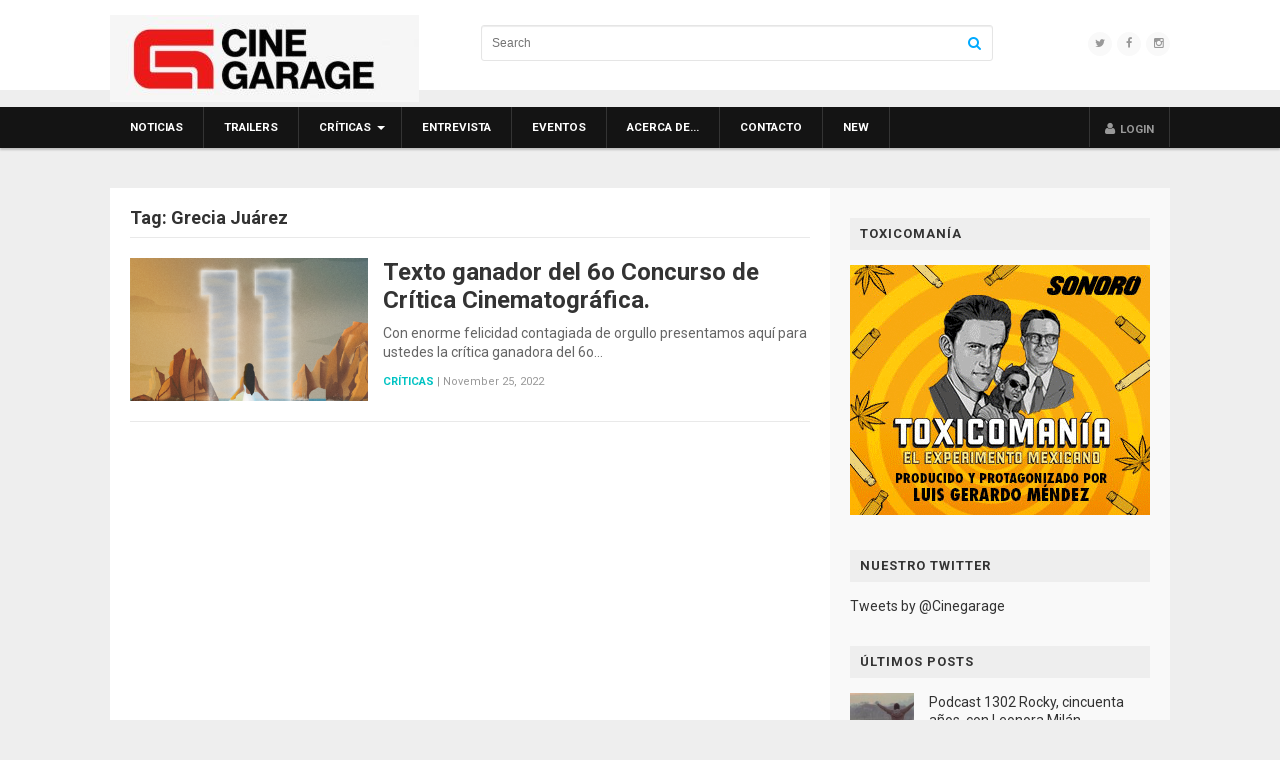

--- FILE ---
content_type: text/html; charset=UTF-8
request_url: https://www.cinegarage.com/cat/grecia-juarez/
body_size: 5180
content:
<!DOCTYPE html>
<html class="no-js" lang="en-US" prefix="og: http://ogp.me/ns#">
<head>
<meta charset="UTF-8">
<meta name="viewport" content="width=device-width, initial-scale=1">
<link rel="profile" href="https://gmpg.org/xfn/11">
<link rel="pingback" href="https://www.cinegarage.com/xmlrpc.php">

<title>Grecia Juárez Archives | Cinegarage</title>
<meta name='robots' content='max-image-preview:large' />

<!-- This site is optimized with the Yoast SEO plugin v4.3 - https://yoast.com/wordpress/plugins/seo/ -->
<meta property="og:locale" content="en_US" />
<meta property="og:type" content="object" />
<meta property="og:title" content="Grecia Juárez Archives | Cinegarage" />
<meta property="og:site_name" content="Cinegarage" />
<meta name="twitter:card" content="summary" />
<meta name="twitter:title" content="Grecia Juárez Archives | Cinegarage" />
<meta name="twitter:site" content="@cinegarage" />
<!-- / Yoast SEO plugin. -->

<link rel='dns-prefetch' href='//fonts.googleapis.com' />
<link rel='dns-prefetch' href='//s.w.org' />
<link rel="alternate" type="application/rss+xml" title="Cinegarage &raquo; Feed" href="https://www.cinegarage.com/feed/" />
<link rel="alternate" type="application/rss+xml" title="Cinegarage &raquo; Comments Feed" href="https://www.cinegarage.com/comments/feed/" />
<link rel="alternate" type="application/rss+xml" title="Cinegarage &raquo; Grecia Juárez Tag Feed" href="https://www.cinegarage.com/cat/grecia-juarez/feed/" />
<link rel='stylesheet' id='wp-block-library-css'  href='https://www.cinegarage.com/wp-includes/css/dist/block-library/style.min.css' type='text/css' media='all' />
<link rel='stylesheet' id='magnow-plugins-style-css'  href='https://www.cinegarage.com/wp-content/themes/MagNow-WordPress-Magazine-Theme/assets/css/plugins.min.css' type='text/css' media='all' />
<link rel='stylesheet' id='magnow-style-css'  href='https://www.cinegarage.com/wp-content/themes/MagNow-WordPress-Magazine-Theme/style.min.css' type='text/css' media='all' />
<link rel='stylesheet' id='magnow-responsive-style-css'  href='https://www.cinegarage.com/wp-content/themes/MagNow-WordPress-Magazine-Theme/assets/css/responsive.css' type='text/css' media='all' />
<link rel='stylesheet' id='magnow-custom-fonts-css'  href='//fonts.googleapis.com/css?family=Roboto%3Aregular%2Citalic%2C700%26subset%3Dlatin%2C' type='text/css' media='all' />
<script type='text/javascript' src='https://www.cinegarage.com/wp-includes/js/jquery/jquery.min.js' id='jquery-core-js'></script>
<script type='text/javascript' src='https://www.cinegarage.com/wp-includes/js/jquery/jquery-migrate.min.js' id='jquery-migrate-js'></script>
<link rel="EditURI" type="application/rsd+xml" title="RSD" href="https://www.cinegarage.com/xmlrpc.php?rsd" />
<link rel="wlwmanifest" type="application/wlwmanifest+xml" href="https://www.cinegarage.com/wp-includes/wlwmanifest.xml" /> 

<!-- Begin Custom CSS -->
<style type="text/css" id="custom-css">
#primary-nav ul li.category-5-color > a:hover,.featured-primary .category-id-5,.featured-secondary .category-id-5,.widget .category-id-5,.listing-2-col .category-id-5 a{background-color:#0af;}#primary-nav ul li.category-6-color > a:hover,.featured-primary .category-id-6,.featured-secondary .category-id-6,.widget .category-id-6,.listing-2-col .category-id-6 a{background-color:#0af;}#primary-nav ul li.category-7-color > a:hover,.featured-primary .category-id-7,.featured-secondary .category-id-7,.widget .category-id-7,.listing-2-col .category-id-7 a{background-color:#0af;}#primary-nav ul li.category-11-color > a:hover,.featured-primary .category-id-11,.featured-secondary .category-id-11,.widget .category-id-11,.listing-2-col .category-id-11 a{background-color:#0af;}#primary-nav ul li.category-13815-color > a:hover,.featured-primary .category-id-13815,.featured-secondary .category-id-13815,.widget .category-id-13815,.listing-2-col .category-id-13815 a{background-color:#0af;}#primary-nav ul li.category-4-color > a:hover,.featured-primary .category-id-4,.featured-secondary .category-id-4,.widget .category-id-4,.listing-2-col .category-id-4 a{background-color:#0af;}#primary-nav ul li.category-18-color > a:hover,.featured-primary .category-id-18,.featured-secondary .category-id-18,.widget .category-id-18,.listing-2-col .category-id-18 a{background-color:#0af;}#primary-nav ul li.category-3-color > a:hover,.featured-primary .category-id-3,.featured-secondary .category-id-3,.widget .category-id-3,.listing-2-col .category-id-3 a{background-color:#0af;}#primary-nav ul li.category-1-color > a:hover,.featured-primary .category-id-1,.featured-secondary .category-id-1,.widget .category-id-1,.listing-2-col .category-id-1 a{background-color:#0af;}article .entry-content a:hover{color:#0099e6;}.sidebar .widget a:hover{color:#00aaff;}#footer a:hover{color:#ffffff;}body{font-family:"Roboto","Helvetica Neue",sans-serif;}h1,h2,h3,h4,h5,h6{font-family:"Roboto","Helvetica Neue",sans-serif;}
</style>
<!-- End Custom CSS -->
<!--[if lte IE 9]>
<script src="https://www.cinegarage.com/wp-content/themes/MagNow-WordPress-Magazine-Theme/assets/js/html5shiv.min.js"></script>
<![endif]-->

</head>

<!-- Hola -->
<!-- Adios -->
<body class="archive tag tag-grecia-juarez tag-18198 multi-author layout-2c-l" itemscope itemtype="http://schema.org/Blog">

<div id="page" class="hfeed site clearfix">

	<header id="masthead" class="site-header" role="banner" itemscope="itemscope" itemtype="http://schema.org/WPHeader">

		<div class="container">

			<div class="site-branding">
				<div id="logo" itemscope itemtype="http://schema.org/Brand">
<a href="https://www.cinegarage.com" itemprop="url" rel="home">
<img itemprop="logo" src="https://www.cinegarage.com/wp-content/uploads/2024/11/CG_Cine_Garage_logotipo_r_b-e1732315546972.jpeg" alt="Cinegarage" />
</a>
</div>
			</div>

			<div class="header-social"><a href="https://twitter.com/cinegarage"><i class="fa fa-twitter"></i></a><a href="https://www.facebook.com/Cinegarage"><i class="fa fa-facebook"></i></a><a href="https://www.instagram.com/cinegarage/"><i class="fa fa-instagram"></i></a></div>
			<div class="header-search">
	<form method="get" id="search-form" action="https://www.cinegarage.com/" role="search">
		<input type="text" class="field" name="s" id="s" placeholder="Search">
		<button><i class="fa fa-search"></i></button>
	</form>
</div>
		</div>

	</header><!-- #masthead -->

	
<div id="primary-bar" class="clearfix">
	<div class="container">

		<nav id="primary-nav" class="main-navigation" role="navigation" itemscope="itemscope" itemtype="http://schema.org/SiteNavigationElement">

			<div class="menu-wrapper"><ul id="primary-menu" class="primary-menu sf-menu"><li  id="menu-item-34" class="menu-item menu-item-type-taxonomy menu-item-object-category menu-item-34 category-4-color"><a href="https://www.cinegarage.com/tag/noticias/">Noticias</a></li>
<li  id="menu-item-35" class="menu-item menu-item-type-taxonomy menu-item-object-category menu-item-35 category-3-color"><a href="https://www.cinegarage.com/tag/trailers/">Trailers</a></li>
<li  id="menu-item-27" class="menu-item menu-item-type-taxonomy menu-item-object-category menu-item-has-children menu-item-27 category-5-color"><a href="https://www.cinegarage.com/tag/criticas/">Críticas</a>
<ul class="sub-menu">
	<li  id="menu-item-29" class="menu-item menu-item-type-taxonomy menu-item-object-category menu-item-29 category-6-color"><a href="https://www.cinegarage.com/tag/criticas/dvd/">DVD</a></li>

</ul>
</li>
<li  id="menu-item-31" class="menu-item menu-item-type-taxonomy menu-item-object-category menu-item-31 category-7-color"><a href="https://www.cinegarage.com/tag/entrevista/">Entrevista</a></li>
<li  id="menu-item-32" class="menu-item menu-item-type-taxonomy menu-item-object-category menu-item-32 category-11-color"><a href="https://www.cinegarage.com/tag/eventos/">Eventos</a></li>
<li  id="menu-item-107" class="menu-item menu-item-type-post_type menu-item-object-page menu-item-107"><a href="https://www.cinegarage.com/sample-page/">Acerca de…</a></li>
<li  id="menu-item-106" class="menu-item menu-item-type-post_type menu-item-object-page current_page_parent menu-item-106"><a href="https://www.cinegarage.com/contacto/">Contacto</a></li>
<li  id="menu-item-39628" class="menu-item menu-item-type-taxonomy menu-item-object-category menu-item-39628 category-13815-color"><a href="https://www.cinegarage.com/tag/new/">New</a></li>
</ul></div>
			<ul class="nav-right"><li><a id="modal_trigger" href="#modal"><i class="fa fa-user"></i> <span class="login-text">Login</span></a></li></ul>	<div id="modal" class="popupContainer" style="display:none;">
		<header class="popupHeader">
			<span class="header_title">Login</span>
			<span class="modal_close"><i class="fa fa-times"></i></span>
		</header>
		
		<section class="popupBody">
			<div class="user_login">
				
		<form name="loginform" id="loginform" action="https://www.cinegarage.com/wp-login.php?wpe-login=true" method="post">
			
			<p class="login-username">
				<label for="user_login">Username or Email Address</label>
				<input type="text" name="log" id="user_login" class="input" value="" size="20" />
			</p>
			<p class="login-password">
				<label for="user_pass">Password</label>
				<input type="password" name="pwd" id="user_pass" class="input" value="" size="20" />
			</p>
			
			<p class="login-remember"><label><input name="rememberme" type="checkbox" id="rememberme" value="forever" /> Remember Me</label></p>
			<p class="login-submit">
				<input type="submit" name="wp-submit" id="wp-submit" class="button button-primary" value="Log In" />
				<input type="hidden" name="redirect_to" value="https://www.cinegarage.com/cat/grecia-juarez/" />
			</p>
			
		</form>				<div class="action_btns">
					<a href="https://www.cinegarage.com/wp-login.php?action=lostpassword">Forgot Password</a>
				</div>
			</div>
		</section>
	</div>
	
		</nav><!-- #primary-nav -->

	</div>
</div>
	
	<div class="site-main container clearfix">

	<div id="primary" class="content-area">
		<main id="content" class="site-content" role="main" >

			
				<h1 class="breadcrumbs">Tag: <span>Grecia Juárez</span></h1>
				<div class="content-loop loop-list">
					
					
						
<article id="post-57988" class="clearfix post-57988 post type-post status-publish format-standard has-post-thumbnail hentry category-criticas tag-cine tag-cinegarage tag-cinegarage-criticas tag-concurso-de-critica-cinematografica tag-concurso-de-critica-cinematografica-los-cabos tag-critica-de-cine tag-criticas-2 tag-festival-internacional-de-cine-de-los-cabos-2022 tag-grecia-juarez tag-los-cabos tag-los-cabos-international-film-festival tag-memoria-oculta tag-metodo-para-llenar-el-espacio-en-blanco entry" itemscope="itemscope" itemtype="http://schema.org/BlogPosting" itemprop="blogPost">
	
			<a href="https://www.cinegarage.com/cat/tag/2022/11/25/13/21/24/criticas/erick/57988-texto-ganador-del-6o-concurso-de-critica-cinematografica/"><img width="350" height="210" src="https://www.cinegarage.com/wp-content/uploads/2022/08/unnamed-1-350x210.png" class="entry-thumbnail wp-post-image" alt="Texto ganador del 6o Concurso de Crítica Cinematográfica." loading="lazy" srcset="https://www.cinegarage.com/wp-content/uploads/2022/08/unnamed-1-350x210.png 350w, https://www.cinegarage.com/wp-content/uploads/2022/08/unnamed-1-140x85.png 140w" sizes="(max-width: 350px) 100vw, 350px" itemprop="image" /></a>
	
	<header class="entry-header">
		<h2 class="entry-title" itemprop="headline"><a href="https://www.cinegarage.com/cat/tag/2022/11/25/13/21/24/criticas/erick/57988-texto-ganador-del-6o-concurso-de-critica-cinematografica/" rel="bookmark" itemprop="url">Texto ganador del 6o Concurso de Crítica Cinematográfica.</a></h2>	</header><!-- .entry-header -->
	
			<div class="entry-summary" itemprop="description">
			Con enorme felicidad contagiada de orgullo presentamos aquí para ustedes la crítica ganadora del 6o&hellip;		</div><!-- .entry-summary -->
		
			<footer class="entry-meta">
												<span class="entry-category" itemprop="articleSection">
					<a href="https://www.cinegarage.com/tag/criticas/">Críticas</a>
				</span>
			
			<span class="sep">|</span>

		
		<span class="entry-date">
			<time class="published" datetime="2022-11-25T13:21:24-06:00" itemprop="datePublished">November 25, 2022</time>
		</span>
			</footer><!-- .entry-meta -->
		
</article><!-- #post-## -->

					
				</div>

				
	

			
		</main><!-- #main -->
	</div><!-- #primary -->


<div id="secondary" class="widget-area widget-primary sidebar column" role="complementary" aria-label="Primary Sidebar" itemscope="itemscope" itemtype="http://schema.org/WPSideBar">
	<aside id="media_image-2" class="widget widget_media_image"><h3 class="widget-title">Toxicomanía</h3><a href="http://toxicomania.com/?utm_source=Cinegarage&#038;utm_medium=banner&#038;utm_campaign=related"><img width="300" height="250" src="https://www.cinegarage.com/wp-content/uploads/2021/05/toxicomania-boxbanner.gif" class="image wp-image-57095  attachment-full size-full" alt="" loading="lazy" style="max-width: 100%; height: auto;" itemprop="image" /></a></aside><aside id="text-2" class="widget widget_text"><h3 class="widget-title">Nuestro Twitter</h3>			<div class="textwidget"><a class="twitter-timeline"  href="https://twitter.com/Cinegarage"  data-widget-id="352881408353656832">Tweets by @Cinegarage</a>
<script>!function(d,s,id){var js,fjs=d.getElementsByTagName(s)[0],p=/^http:/.test(d.location)?'http':'https';if(!d.getElementById(id)){js=d.createElement(s);js.id=id;js.src=p+"://platform.twitter.com/widgets.js";fjs.parentNode.insertBefore(js,fjs);}}(document,"script","twitter-wjs");</script>
</div>
		</aside><aside id="magnow-recent-5" class="widget widget-magnow-recent widget_posts_thumbnail"><h3 class="widget-title">Últimos posts</h3><ul><li><a href="https://www.cinegarage.com/cat/tag/2026/01/20/12/25/30/entrevista/erick/59363-podcast-1302-rocky-cincuenta-anos-con-leonora-milan/" rel="bookmark"><img width="100" height="100" src="https://www.cinegarage.com/wp-content/uploads/2026/01/Rocky-100x100.jpg" class="entry-thumbnail wp-post-image" alt="Podcast 1302 Rocky, cincuenta años, con Leonora Milán" loading="lazy" srcset="https://www.cinegarage.com/wp-content/uploads/2026/01/Rocky-100x100.jpg 100w, https://www.cinegarage.com/wp-content/uploads/2026/01/Rocky-160x160.jpg 160w" sizes="(max-width: 100px) 100vw, 100px" itemprop="image" /></a><a href="https://www.cinegarage.com/cat/tag/2026/01/20/12/25/30/entrevista/erick/59363-podcast-1302-rocky-cincuenta-anos-con-leonora-milan/" rel="bookmark">Podcast 1302 Rocky, cincuenta años, con Leonora Milán</a></li><li><a href="https://www.cinegarage.com/cat/tag/2026/01/13/12/11/34/entrevista/erick/59360-podcast-1301-la-profecia-el-terror-de-richard-donner-cumple-50-anos-con-marcelo-lara/" rel="bookmark"><img width="100" height="100" src="https://www.cinegarage.com/wp-content/uploads/2026/01/La-profecía-100x100.jpg" class="entry-thumbnail wp-post-image" alt="Podcast 1301 La profecía. El terror de Richard Donner cumple 50 años. Con Marcelo Lara" loading="lazy" srcset="https://www.cinegarage.com/wp-content/uploads/2026/01/La-profecía-100x100.jpg 100w, https://www.cinegarage.com/wp-content/uploads/2026/01/La-profecía-160x160.jpg 160w" sizes="(max-width: 100px) 100vw, 100px" itemprop="image" /></a><a href="https://www.cinegarage.com/cat/tag/2026/01/13/12/11/34/entrevista/erick/59360-podcast-1301-la-profecia-el-terror-de-richard-donner-cumple-50-anos-con-marcelo-lara/" rel="bookmark">Podcast 1301 La profecía. El terror de Richard Donner cumple 50 años. Con Marcelo Lara</a></li><li><a href="https://www.cinegarage.com/cat/tag/2026/01/06/10/13/48/entrevista/erick/59358-podcast-1300-depeche-mode-m-fernando-frias-habla-de-su-rockumental/" rel="bookmark"><img width="100" height="100" src="https://www.cinegarage.com/wp-content/uploads/2026/01/M-100x100.jpg" class="entry-thumbnail wp-post-image" alt="Podcast 1300 Depeche Mode: M. Fernando Frías habla de su rockumental" loading="lazy" srcset="https://www.cinegarage.com/wp-content/uploads/2026/01/M-100x100.jpg 100w, https://www.cinegarage.com/wp-content/uploads/2026/01/M-160x160.jpg 160w" sizes="(max-width: 100px) 100vw, 100px" itemprop="image" /></a><a href="https://www.cinegarage.com/cat/tag/2026/01/06/10/13/48/entrevista/erick/59358-podcast-1300-depeche-mode-m-fernando-frias-habla-de-su-rockumental/" rel="bookmark">Podcast 1300 Depeche Mode: M. Fernando Frías habla de su rockumental</a></li><li><a href="https://www.cinegarage.com/cat/tag/2025/12/31/17/12/53/entrevista/erick/59353-podcast-1298-las-peores-peliculas-de-2025-con-andres-boludo-duran/" rel="bookmark"><img width="100" height="100" src="https://www.cinegarage.com/wp-content/uploads/2025/12/Wicked-for-good-100x100.jpeg" class="entry-thumbnail wp-post-image" alt="Podcast 1299 Las peores películas de 2025. Con Andrés &#8220;Boludo&#8221; Durán" loading="lazy" srcset="https://www.cinegarage.com/wp-content/uploads/2025/12/Wicked-for-good-100x100.jpeg 100w, https://www.cinegarage.com/wp-content/uploads/2025/12/Wicked-for-good-160x160.jpeg 160w" sizes="(max-width: 100px) 100vw, 100px" itemprop="image" /></a><a href="https://www.cinegarage.com/cat/tag/2025/12/31/17/12/53/entrevista/erick/59353-podcast-1298-las-peores-peliculas-de-2025-con-andres-boludo-duran/" rel="bookmark">Podcast 1299 Las peores películas de 2025. Con Andrés &#8220;Boludo&#8221; Durán</a></li><li><a href="https://www.cinegarage.com/cat/tag/2025/12/23/14/52/26/entrevista/erick/59350-podcast-1298-las-mejores-peliculas-de-2025-con-ernesto-diezmartinez/" rel="bookmark"><img width="100" height="100" src="https://www.cinegarage.com/wp-content/uploads/2025/12/Sinners-100x100.jpg" class="entry-thumbnail wp-post-image" alt="Podcast 1298 Las mejores películas de 2025. Con Ernesto Diezmartínez" loading="lazy" srcset="https://www.cinegarage.com/wp-content/uploads/2025/12/Sinners-100x100.jpg 100w, https://www.cinegarage.com/wp-content/uploads/2025/12/Sinners-160x160.jpg 160w" sizes="(max-width: 100px) 100vw, 100px" itemprop="image" /></a><a href="https://www.cinegarage.com/cat/tag/2025/12/23/14/52/26/entrevista/erick/59350-podcast-1298-las-mejores-peliculas-de-2025-con-ernesto-diezmartinez/" rel="bookmark">Podcast 1298 Las mejores películas de 2025. Con Ernesto Diezmartínez</a></li></ul></aside></div><!-- #secondary -->	</div><!-- #content -->

	<footer id="footer" class="site-footer" role="contentinfo" itemscope="itemscope" itemtype="http://schema.org/WPFooter">

		
		<div id="site-bottom" class="clearfix">
			<div class="container">
				
<nav class="footer-links" role="navigation" itemscope="itemscope" itemtype="http://schema.org/SiteNavigationElement">
	<div class="menu-wrapper"><ul id="footer-menu" class="footer-menu"><li class="menu-item menu-item-type-taxonomy menu-item-object-category menu-item-34 category-4-color"><a href="https://www.cinegarage.com/tag/noticias/">Noticias</a></li>
<li class="menu-item menu-item-type-taxonomy menu-item-object-category menu-item-35 category-3-color"><a href="https://www.cinegarage.com/tag/trailers/">Trailers</a></li>
<li class="menu-item menu-item-type-taxonomy menu-item-object-category menu-item-has-children menu-item-27 category-5-color"><a href="https://www.cinegarage.com/tag/criticas/">Críticas</a>
<ul class="sub-menu">
	<li class="menu-item menu-item-type-taxonomy menu-item-object-category menu-item-29 category-6-color"><a href="https://www.cinegarage.com/tag/criticas/dvd/">DVD</a></li>
</ul>
</li>
<li class="menu-item menu-item-type-taxonomy menu-item-object-category menu-item-31 category-7-color"><a href="https://www.cinegarage.com/tag/entrevista/">Entrevista</a></li>
<li class="menu-item menu-item-type-taxonomy menu-item-object-category menu-item-32 category-11-color"><a href="https://www.cinegarage.com/tag/eventos/">Eventos</a></li>
<li class="menu-item menu-item-type-post_type menu-item-object-page menu-item-107"><a href="https://www.cinegarage.com/sample-page/">Acerca de…</a></li>
<li class="menu-item menu-item-type-post_type menu-item-object-page current_page_parent menu-item-106"><a href="https://www.cinegarage.com/contacto/">Contacto</a></li>
<li class="menu-item menu-item-type-taxonomy menu-item-object-category menu-item-39628 category-13815-color"><a href="https://www.cinegarage.com/tag/new/">New</a></li>
</ul></div></nav>
				<div class="copyright">
					&copy; Copyright 2026 <a href="https://www.cinegarage.com">Cinegarage</a> &middot; Designed by <a href="http://www.theme-junkie.com/">Theme Junkie</a>				</div><!-- .copyright -->
			</div>
		</div>

	</footer><!-- #footer -->

</div><!-- #page -->

<script type='text/javascript' src='https://www.cinegarage.com/wp-content/themes/MagNow-WordPress-Magazine-Theme/assets/js/magnow.min.js' id='magnow-scripts-js'></script>

<!-- Google Analytics -->
<script>
    (function(i,s,o,g,r,a,m){i['GoogleAnalyticsObject']=r;i[r]=i[r]||function(){
    (i[r].q=i[r].q||[]).push(arguments)},i[r].l=1*new Date();a=s.createElement(o),
    m=s.getElementsByTagName(o)[0];a.async=1;a.src=g;m.parentNode.insertBefore(a,m)
    })(window,document,'script','https://www.google-analytics.com/analytics.js','ga');
    ga('create', 'UA-91244557-1', 'auto');
    ga('send', 'pageview');
</script>

<script defer src="https://static.cloudflareinsights.com/beacon.min.js/vcd15cbe7772f49c399c6a5babf22c1241717689176015" integrity="sha512-ZpsOmlRQV6y907TI0dKBHq9Md29nnaEIPlkf84rnaERnq6zvWvPUqr2ft8M1aS28oN72PdrCzSjY4U6VaAw1EQ==" data-cf-beacon='{"version":"2024.11.0","token":"fd71b27915054454ae3c1ba7a3e33699","r":1,"server_timing":{"name":{"cfCacheStatus":true,"cfEdge":true,"cfExtPri":true,"cfL4":true,"cfOrigin":true,"cfSpeedBrain":true},"location_startswith":null}}' crossorigin="anonymous"></script>
</body>
</html>
